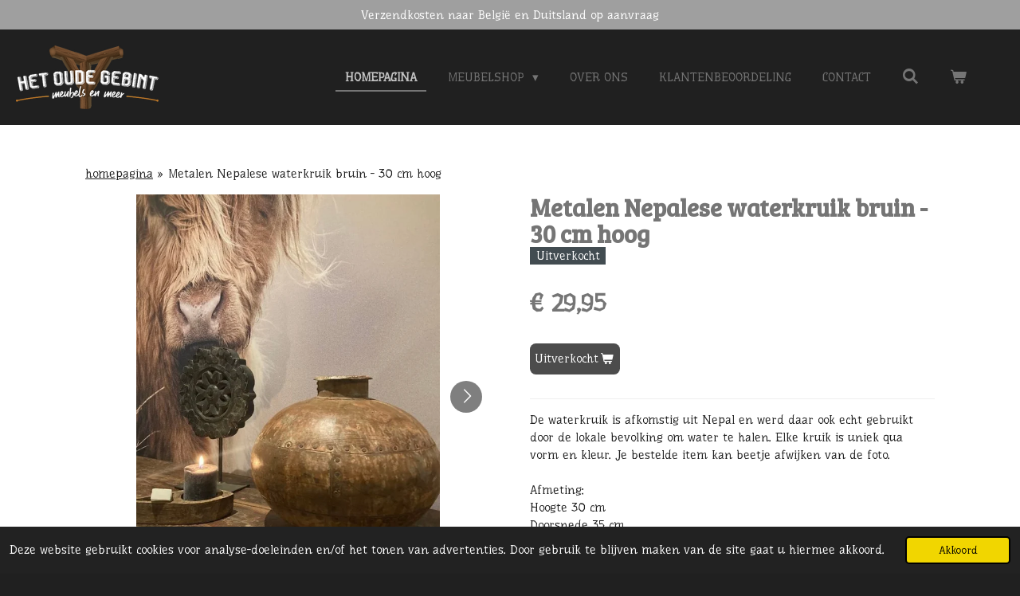

--- FILE ---
content_type: text/html; charset=UTF-8
request_url: https://www.hetoudegebint.nl/product/8987370/metalen-nepalese-waterkruik-bruin-30-cm-hoog
body_size: 14483
content:
<!DOCTYPE html>
<html lang="nl">
    <head>
        <meta http-equiv="Content-Type" content="text/html; charset=utf-8">
        <meta name="viewport" content="width=device-width, initial-scale=1.0, maximum-scale=5.0">
        <meta http-equiv="X-UA-Compatible" content="IE=edge">
        <link rel="canonical" href="https://www.hetoudegebint.nl/product/8987370/metalen-nepalese-waterkruik-bruin-30-cm-hoog">
        <link rel="sitemap" type="application/xml" href="https://www.hetoudegebint.nl/sitemap.xml">
        <meta property="og:title" content="Metalen Nepalese waterkruik bruin - 30 cm hoog | Het oude gebint">
        <meta property="og:url" content="https://www.hetoudegebint.nl/product/8987370/metalen-nepalese-waterkruik-bruin-30-cm-hoog">
        <base href="https://www.hetoudegebint.nl/">
        <meta name="description" property="og:description" content="De waterkruik is afkomstig uit Nepal en werd daar ook echt gebruikt door de lokale bevolking om water te halen. Elke kruik is uniek qua vorm en kleur. Je bestelde item kan beetje afwijken van de foto.Afmeting:Hoogte 30 cmDoorsnede 35 cmTip: erg leuk om te decoreren met droogbloemen en/of takken!Wil je van te voren weten wat je koopt en wil je eerst een foto ontvangen? Stuur ons gerust een what&#039;s app, dan sturen we je een foto!Wij verzenden dit item binnen 1-2 werkdagen voor &amp;euro;7,95 binnen Nederland of kom langs om het zelf op te halen. Dit kan alleen op afspraak. Verzendkosten naar Duitsland en Belgi&amp;euml; op aanvraag.&amp;nbsp;Je kan bij ons op verschillende manieren betalen:- Ideal- Betaal achteraf met Klarna- Contant bij afhaal- Tikkie- Vooraf overmaken&amp;nbsp;">
                <script nonce="324c9a7411d5169b09e927ad86f0335c">
            
            window.JOUWWEB = window.JOUWWEB || {};
            window.JOUWWEB.application = window.JOUWWEB.application || {};
            window.JOUWWEB.application = {"backends":[{"domain":"jouwweb.nl","freeDomain":"jouwweb.site"},{"domain":"webador.com","freeDomain":"webadorsite.com"},{"domain":"webador.de","freeDomain":"webadorsite.com"},{"domain":"webador.fr","freeDomain":"webadorsite.com"},{"domain":"webador.es","freeDomain":"webadorsite.com"},{"domain":"webador.it","freeDomain":"webadorsite.com"},{"domain":"jouwweb.be","freeDomain":"jouwweb.site"},{"domain":"webador.ie","freeDomain":"webadorsite.com"},{"domain":"webador.co.uk","freeDomain":"webadorsite.com"},{"domain":"webador.at","freeDomain":"webadorsite.com"},{"domain":"webador.be","freeDomain":"webadorsite.com"},{"domain":"webador.ch","freeDomain":"webadorsite.com"},{"domain":"webador.ch","freeDomain":"webadorsite.com"},{"domain":"webador.mx","freeDomain":"webadorsite.com"},{"domain":"webador.com","freeDomain":"webadorsite.com"},{"domain":"webador.dk","freeDomain":"webadorsite.com"},{"domain":"webador.se","freeDomain":"webadorsite.com"},{"domain":"webador.no","freeDomain":"webadorsite.com"},{"domain":"webador.fi","freeDomain":"webadorsite.com"},{"domain":"webador.ca","freeDomain":"webadorsite.com"},{"domain":"webador.ca","freeDomain":"webadorsite.com"},{"domain":"webador.pl","freeDomain":"webadorsite.com"},{"domain":"webador.com.au","freeDomain":"webadorsite.com"},{"domain":"webador.nz","freeDomain":"webadorsite.com"}],"editorLocale":"nl-NL","editorTimezone":"Europe\/Amsterdam","editorLanguage":"nl","analytics4TrackingId":"G-E6PZPGE4QM","analyticsDimensions":[],"backendDomain":"www.jouwweb.nl","backendShortDomain":"jouwweb.nl","backendKey":"jouwweb-nl","freeWebsiteDomain":"jouwweb.site","noSsl":false,"build":{"reference":"bdb0db9"},"linkHostnames":["www.jouwweb.nl","www.webador.com","www.webador.de","www.webador.fr","www.webador.es","www.webador.it","www.jouwweb.be","www.webador.ie","www.webador.co.uk","www.webador.at","www.webador.be","www.webador.ch","fr.webador.ch","www.webador.mx","es.webador.com","www.webador.dk","www.webador.se","www.webador.no","www.webador.fi","www.webador.ca","fr.webador.ca","www.webador.pl","www.webador.com.au","www.webador.nz"],"assetsUrl":"https:\/\/assets.jwwb.nl","loginUrl":"https:\/\/www.jouwweb.nl\/inloggen","publishUrl":"https:\/\/www.jouwweb.nl\/v2\/website\/2303381\/publish-proxy","adminUserOrIp":false,"pricing":{"plans":{"lite":{"amount":"700","currency":"EUR"},"pro":{"amount":"1200","currency":"EUR"},"business":{"amount":"2400","currency":"EUR"}},"yearlyDiscount":{"price":{"amount":"4800","currency":"EUR"},"ratio":0.17,"percent":"17%","discountPrice":{"amount":"4800","currency":"EUR"},"termPricePerMonth":{"amount":"2400","currency":"EUR"},"termPricePerYear":{"amount":"24000","currency":"EUR"}}},"hcUrl":{"add-product-variants":"https:\/\/help.jouwweb.nl\/hc\/nl\/articles\/28594307773201","basic-vs-advanced-shipping":"https:\/\/help.jouwweb.nl\/hc\/nl\/articles\/28594268794257","html-in-head":"https:\/\/help.jouwweb.nl\/hc\/nl\/articles\/28594336422545","link-domain-name":"https:\/\/help.jouwweb.nl\/hc\/nl\/articles\/28594325307409","optimize-for-mobile":"https:\/\/help.jouwweb.nl\/hc\/nl\/articles\/28594312927121","seo":"https:\/\/help.jouwweb.nl\/hc\/nl\/sections\/28507243966737","transfer-domain-name":"https:\/\/help.jouwweb.nl\/hc\/nl\/articles\/28594325232657","website-not-secure":"https:\/\/help.jouwweb.nl\/hc\/nl\/articles\/28594252935825"}};
            window.JOUWWEB.brand = {"type":"jouwweb","name":"JouwWeb","domain":"JouwWeb.nl","supportEmail":"support@jouwweb.nl"};
                    
                window.JOUWWEB = window.JOUWWEB || {};
                window.JOUWWEB.websiteRendering = {"locale":"nl-NL","timezone":"Europe\/Amsterdam","routes":{"api\/upload\/product-field":"\/_api\/upload\/product-field","checkout\/cart":"\/winkelwagen","payment":"\/bestelling-afronden\/:publicOrderId","payment\/forward":"\/bestelling-afronden\/:publicOrderId\/forward","public-order":"\/bestelling\/:publicOrderId","checkout\/authorize":"\/winkelwagen\/authorize\/:gateway","wishlist":"\/verlanglijst"}};
                                                    window.JOUWWEB.website = {"id":2303381,"locale":"nl-NL","enabled":true,"title":"Het oude gebint","hasTitle":true,"roleOfLoggedInUser":null,"ownerLocale":"nl-NL","plan":"business","freeWebsiteDomain":"jouwweb.site","backendKey":"jouwweb-nl","currency":"EUR","defaultLocale":"nl-NL","url":"https:\/\/www.hetoudegebint.nl\/","homepageSegmentId":8946692,"category":"webshop","isOffline":false,"isPublished":true,"locales":["nl-NL"],"allowed":{"ads":false,"credits":true,"externalLinks":true,"slideshow":true,"customDefaultSlideshow":true,"hostedAlbums":true,"moderators":true,"mailboxQuota":10,"statisticsVisitors":true,"statisticsDetailed":true,"statisticsMonths":-1,"favicon":true,"password":true,"freeDomains":0,"freeMailAccounts":1,"canUseLanguages":false,"fileUpload":true,"legacyFontSize":false,"webshop":true,"products":-1,"imageText":false,"search":true,"audioUpload":true,"videoUpload":5000,"allowDangerousForms":false,"allowHtmlCode":true,"mobileBar":true,"sidebar":false,"poll":false,"allowCustomForms":true,"allowBusinessListing":true,"allowCustomAnalytics":true,"allowAccountingLink":true,"digitalProducts":true,"sitemapElement":true},"mobileBar":{"enabled":true,"theme":"dark","email":{"active":true,"value":"info@hetoudegebint.nl"},"location":{"active":false},"phone":{"active":true,"value":"+31615198618"},"whatsapp":{"active":true,"value":"+31615198618"},"social":{"active":true,"network":"instagram","value":"hetoudegebint"}},"webshop":{"enabled":true,"currency":"EUR","taxEnabled":true,"taxInclusive":true,"vatDisclaimerVisible":false,"orderNotice":null,"orderConfirmation":null,"freeShipping":false,"freeShippingAmount":"0.00","shippingDisclaimerVisible":false,"pickupAllowed":true,"couponAllowed":true,"detailsPageAvailable":true,"socialMediaVisible":false,"termsPage":9670224,"termsPageUrl":"\/algemene-voorwaarden","extraTerms":null,"pricingVisible":true,"orderButtonVisible":true,"shippingAdvanced":false,"shippingAdvancedBackEnd":false,"soldOutVisible":true,"backInStockNotificationEnabled":false,"canAddProducts":true,"nextOrderNumber":1401,"allowedServicePoints":[],"sendcloudConfigured":false,"sendcloudFallbackPublicKey":"a3d50033a59b4a598f1d7ce7e72aafdf","taxExemptionAllowed":true,"invoiceComment":null,"emptyCartVisible":true,"minimumOrderPrice":null,"productNumbersEnabled":false,"wishlistEnabled":false,"hideTaxOnCart":false},"isTreatedAsWebshop":true};                            window.JOUWWEB.cart = {"products":[],"coupon":null,"shippingCountryCode":null,"shippingChoice":null,"breakdown":[]};                            window.JOUWWEB.scripts = ["website-rendering\/webshop"];                        window.parent.JOUWWEB.colorPalette = window.JOUWWEB.colorPalette;
        </script>
                <title>Metalen Nepalese waterkruik bruin - 30 cm hoog | Het oude gebint</title>
                                            <link href="https://primary.jwwb.nl/public/t/k/r/temp-shysnpnipskkvjptwhvm/touch-icon-iphone.png?bust=1651466942" rel="apple-touch-icon" sizes="60x60">                                                <link href="https://primary.jwwb.nl/public/t/k/r/temp-shysnpnipskkvjptwhvm/touch-icon-ipad.png?bust=1651466942" rel="apple-touch-icon" sizes="76x76">                                                <link href="https://primary.jwwb.nl/public/t/k/r/temp-shysnpnipskkvjptwhvm/touch-icon-iphone-retina.png?bust=1651466942" rel="apple-touch-icon" sizes="120x120">                                                <link href="https://primary.jwwb.nl/public/t/k/r/temp-shysnpnipskkvjptwhvm/touch-icon-ipad-retina.png?bust=1651466942" rel="apple-touch-icon" sizes="152x152">                                                <link href="https://primary.jwwb.nl/public/t/k/r/temp-shysnpnipskkvjptwhvm/favicon.png?bust=1651466942" rel="shortcut icon">                                                <link href="https://primary.jwwb.nl/public/t/k/r/temp-shysnpnipskkvjptwhvm/favicon.png?bust=1651466942" rel="icon">                                        <meta property="og:image" content="https&#x3A;&#x2F;&#x2F;primary.jwwb.nl&#x2F;public&#x2F;t&#x2F;k&#x2F;r&#x2F;temp-shysnpnipskkvjptwhvm&#x2F;r6f1m6&#x2F;nepalesepotroest1.jpg">
                    <meta property="og:image" content="https&#x3A;&#x2F;&#x2F;primary.jwwb.nl&#x2F;public&#x2F;t&#x2F;k&#x2F;r&#x2F;temp-shysnpnipskkvjptwhvm&#x2F;ydzrdg&#x2F;nepalesepotroest.jpg">
                    <meta property="og:image" content="https&#x3A;&#x2F;&#x2F;primary.jwwb.nl&#x2F;public&#x2F;t&#x2F;k&#x2F;r&#x2F;temp-shysnpnipskkvjptwhvm&#x2F;ko01uv&#x2F;logopng.png&#x3F;enable-io&#x3D;true&amp;enable&#x3D;upscale&amp;fit&#x3D;bounds&amp;width&#x3D;1200">
                                    <meta name="twitter:card" content="summary_large_image">
                        <meta property="twitter:image" content="https&#x3A;&#x2F;&#x2F;primary.jwwb.nl&#x2F;public&#x2F;t&#x2F;k&#x2F;r&#x2F;temp-shysnpnipskkvjptwhvm&#x2F;r6f1m6&#x2F;nepalesepotroest1.jpg">
                                                    <!--
<script>
        !function(f,b,e,v,n,t,s)
        {if(f.fbq)return;n=f.fbq=function(){n.callMethod?
            n.callMethod.apply(n,arguments):n.queue.push(arguments)};
            if(!f._fbq)f._fbq=n;n.push=n;n.loaded=!0;n.version='2.0';
            n.queue=[];t=b.createElement(e);t.async=!0;
            t.src=v;s=b.getElementsByTagName(e)[0];
            s.parentNode.insertBefore(t,s)}(window, document,'script',
            'https://connect.facebook.net/en_US/fbevents.js');
        fbq('init', '992774988038537');
        fbq('track', 'PageView');
    </script>
    <noscript>
        <img height="1" width="1" style="display:none"
             src="https://www.facebook.com/tr?id=2822410061232711&ev=PageView&noscript=1"/>
    </noscript>
-->                            <script src="https://www.googletagmanager.com/gtag/js?id=G-N3569B4D0D" nonce="324c9a7411d5169b09e927ad86f0335c" data-turbo-track="reload" async></script>
<script src="https://plausible.io/js/script.manual.js" nonce="324c9a7411d5169b09e927ad86f0335c" data-turbo-track="reload" defer data-domain="shard6.jouwweb.nl"></script>
<link rel="stylesheet" type="text/css" href="https://gfonts.jwwb.nl/css?display=fallback&amp;family=Underdog%3A400%2C700%2C400italic%2C700italic%7CBree+Serif%3A400%2C700%2C400italic%2C700italic" nonce="324c9a7411d5169b09e927ad86f0335c" data-turbo-track="dynamic">
<script src="https://assets.jwwb.nl/assets/build/website-rendering/nl-NL.js?bust=af8dcdef13a1895089e9" nonce="324c9a7411d5169b09e927ad86f0335c" data-turbo-track="reload" defer></script>
<script src="https://assets.jwwb.nl/assets/website-rendering/runtime.cee983c75391f900fb05.js?bust=4ce5de21b577bc4120dd" nonce="324c9a7411d5169b09e927ad86f0335c" data-turbo-track="reload" defer></script>
<script src="https://assets.jwwb.nl/assets/website-rendering/812.881ee67943804724d5af.js?bust=78ab7ad7d6392c42d317" nonce="324c9a7411d5169b09e927ad86f0335c" data-turbo-track="reload" defer></script>
<script src="https://assets.jwwb.nl/assets/website-rendering/main.5cc2a9179e0462270809.js?bust=47fa63093185ee0400ae" nonce="324c9a7411d5169b09e927ad86f0335c" data-turbo-track="reload" defer></script>
<link rel="preload" href="https://assets.jwwb.nl/assets/website-rendering/styles.c611799110a447e67981.css?bust=226f06dc4f39cd5a64cc" as="style">
<link rel="preload" href="https://assets.jwwb.nl/assets/website-rendering/fonts/icons-website-rendering/font/website-rendering.woff2?bust=bd2797014f9452dadc8e" as="font" crossorigin>
<link rel="preconnect" href="https://gfonts.jwwb.nl">
<link rel="stylesheet" type="text/css" href="https://assets.jwwb.nl/assets/website-rendering/styles.c611799110a447e67981.css?bust=226f06dc4f39cd5a64cc" nonce="324c9a7411d5169b09e927ad86f0335c" data-turbo-track="dynamic">
<link rel="preconnect" href="https://assets.jwwb.nl">
<link rel="preconnect" href="https://www.google-analytics.com">
<link rel="stylesheet" type="text/css" href="https://primary.jwwb.nl/public/t/k/r/temp-shysnpnipskkvjptwhvm/style.css?bust=1768824118" nonce="324c9a7411d5169b09e927ad86f0335c" data-turbo-track="dynamic">    </head>
    <body
        id="top"
        class="jw-is-no-slideshow jw-header-is-image jw-is-segment-product jw-is-frontend jw-is-no-sidebar jw-is-messagebar jw-is-no-touch-device jw-is-no-mobile"
                                    data-jouwweb-page="8987370"
                                                data-jouwweb-segment-id="8987370"
                                                data-jouwweb-segment-type="product"
                                                data-template-threshold="960"
                                                data-template-name="business-banner&#x7C;business-shop"
                            itemscope
        itemtype="https://schema.org/Product"
    >
                                    <meta itemprop="url" content="https://www.hetoudegebint.nl/product/8987370/metalen-nepalese-waterkruik-bruin-30-cm-hoog">
        <a href="#main-content" class="jw-skip-link">
            Ga direct naar de hoofdinhoud        </a>
        <div class="jw-background"></div>
        <div class="jw-body">
            <div class="jw-mobile-menu jw-mobile-is-logo js-mobile-menu">
            <button
            type="button"
            class="jw-mobile-menu__button jw-mobile-toggle"
            aria-label="Open / sluit menu"
        >
            <span class="jw-icon-burger"></span>
        </button>
        <div class="jw-mobile-header jw-mobile-header--image">
        <a            class="jw-mobile-header-content"
                            href="/"
                        >
                            <img class="jw-mobile-logo jw-mobile-logo--landscape" src="https://primary.jwwb.nl/public/t/k/r/temp-shysnpnipskkvjptwhvm/d25apy/logopng-2.png?enable-io=true&amp;enable=upscale&amp;height=70" srcset="https://primary.jwwb.nl/public/t/k/r/temp-shysnpnipskkvjptwhvm/d25apy/logopng-2.png?enable-io=true&amp;enable=upscale&amp;height=70 1x, https://primary.jwwb.nl/public/t/k/r/temp-shysnpnipskkvjptwhvm/d25apy/logopng-2.png?enable-io=true&amp;enable=upscale&amp;height=140&amp;quality=70 2x" alt="Het oude gebint" title="Het oude gebint">                                </a>
    </div>

        <a
        href="/winkelwagen"
        class="jw-mobile-menu__button jw-mobile-header-cart"
        aria-label="Bekijk winkelwagen"
    >
        <span class="jw-icon-badge-wrapper">
            <span class="website-rendering-icon-basket" aria-hidden="true"></span>
            <span class="jw-icon-badge hidden" aria-hidden="true"></span>
        </span>
    </a>
    
    </div>
    <div class="jw-mobile-menu-search jw-mobile-menu-search--hidden">
        <form
            action="/zoeken"
            method="get"
            class="jw-mobile-menu-search__box"
        >
            <input
                type="text"
                name="q"
                value=""
                placeholder="Zoeken..."
                class="jw-mobile-menu-search__input"
                aria-label="Zoeken"
            >
            <button type="submit" class="jw-btn jw-btn--style-flat jw-mobile-menu-search__button" aria-label="Zoeken">
                <span class="website-rendering-icon-search" aria-hidden="true"></span>
            </button>
            <button type="button" class="jw-btn jw-btn--style-flat jw-mobile-menu-search__button js-cancel-search" aria-label="Zoekopdracht annuleren">
                <span class="website-rendering-icon-cancel" aria-hidden="true"></span>
            </button>
        </form>
    </div>
            <div class="message-bar message-bar--accent"><div class="message-bar__container"><p class="message-bar-text">Verzendkosten naar België en Duitsland op aanvraag</p></div></div><script nonce="324c9a7411d5169b09e927ad86f0335c">
    JOUWWEB.templateConfig = {
        header: {
            mobileSelector: '.jw-mobile-menu',
            updatePusher: function (headerHeight, state) {
                $('.jw-menu-clone').css('top', headerHeight);
            },
        },
    };
</script>
<header class="header-wrap js-topbar-content-container">
    <div class="header">
        <div class="jw-header-logo">
            <div
    id="jw-header-image-container"
    class="jw-header jw-header-image jw-header-image-toggle"
    style="flex-basis: 181px; max-width: 181px; flex-shrink: 1;"
>
            <a href="/">
        <img id="jw-header-image" data-image-id="60572427" srcset="https://primary.jwwb.nl/public/t/k/r/temp-shysnpnipskkvjptwhvm/d25apy/logopng-2.png?enable-io=true&amp;width=181 181w, https://primary.jwwb.nl/public/t/k/r/temp-shysnpnipskkvjptwhvm/d25apy/logopng-2.png?enable-io=true&amp;width=362 362w" class="jw-header-image" title="Het oude gebint" style="max-height: 80px;" sizes="181px" width="181" height="80" intrinsicsize="181.00 x 80.00" alt="Het oude gebint">                </a>
    </div>
        <div
    class="jw-header jw-header-title-container jw-header-text jw-header-text-toggle"
    data-stylable="true"
>
    <a        id="jw-header-title"
        class="jw-header-title"
                    href="/"
            >
        Het oude gebint    </a>
</div>
</div>
    </div>
    <nav class="menu jw-menu-copy">
        <ul
    id="jw-menu"
    class="jw-menu jw-menu-horizontal"
            >
            <li
    class="jw-menu-item jw-menu-is-active"
>
        <a        class="jw-menu-link js-active-menu-item"
        href="/"                                            data-page-link-id="8946692"
                            >
                <span class="">
            homepagina        </span>
            </a>
                </li>
            <li
    class="jw-menu-item jw-menu-has-submenu"
>
        <a        class="jw-menu-link"
        href="/meubelshop"                                            data-page-link-id="9089492"
                            >
                <span class="">
            Meubelshop        </span>
                    <span class="jw-arrow jw-arrow-toplevel"></span>
            </a>
                    <ul
            class="jw-submenu"
                    >
                            <li
    class="jw-menu-item"
>
        <a        class="jw-menu-link"
        href="/meubelshop/amberblokjes"                                            data-page-link-id="9138599"
                            >
                <span class="">
            Amberblokjes        </span>
            </a>
                </li>
                            <li
    class="jw-menu-item"
>
        <a        class="jw-menu-link"
        href="/meubelshop/bankjes"                                            data-page-link-id="9592853"
                            >
                <span class="">
            Bankjes        </span>
            </a>
                </li>
                            <li
    class="jw-menu-item"
>
        <a        class="jw-menu-link"
        href="/meubelshop/bureaus"                                            data-page-link-id="9467313"
                            >
                <span class="">
            Bureaus        </span>
            </a>
                </li>
                            <li
    class="jw-menu-item"
>
        <a        class="jw-menu-link"
        href="/meubelshop/bijzettafels-en-krukjes"                                            data-page-link-id="9089548"
                            >
                <span class="">
            Bijzettafels en krukjes        </span>
            </a>
                </li>
                            <li
    class="jw-menu-item"
>
        <a        class="jw-menu-link"
        href="/meubelshop/decoratieve-scooters"                                            data-page-link-id="13379425"
                            >
                <span class="">
            Decoratieve scooters        </span>
            </a>
                </li>
                            <li
    class="jw-menu-item"
>
        <a        class="jw-menu-link"
        href="/meubelshop/houten-woonaccessoires"                                            data-page-link-id="9089506"
                            >
                <span class="">
            Houten woonaccessoires        </span>
            </a>
                </li>
                            <li
    class="jw-menu-item"
>
        <a        class="jw-menu-link"
        href="/meubelshop/houten-deuren-en-luiken"                                            data-page-link-id="11283813"
                            >
                <span class="">
            Houten Deuren en Luiken        </span>
            </a>
                </li>
                            <li
    class="jw-menu-item"
>
        <a        class="jw-menu-link"
        href="/meubelshop/kaarsen"                                            data-page-link-id="11686900"
                            >
                <span class="">
            Kaarsen        </span>
            </a>
                </li>
                            <li
    class="jw-menu-item"
>
        <a        class="jw-menu-link"
        href="/meubelshop/kapstokken"                                            data-page-link-id="9631096"
                            >
                <span class="">
            Kapstokken        </span>
            </a>
                </li>
                            <li
    class="jw-menu-item"
>
        <a        class="jw-menu-link"
        href="/meubelshop/kasten"                                            data-page-link-id="9208179"
                            >
                <span class="">
            Kasten        </span>
            </a>
                </li>
                            <li
    class="jw-menu-item"
>
        <a        class="jw-menu-link"
        href="/meubelshop/kerstbomen-kerstdecoratie"                                            data-page-link-id="16489712"
                            >
                <span class="">
            Kerstbomen &amp; kerstdecoratie        </span>
            </a>
                </li>
                            <li
    class="jw-menu-item jw-menu-has-submenu"
>
        <a        class="jw-menu-link"
        href="/meubelshop/kisten"                                            data-page-link-id="9900277"
                            >
                <span class="">
            Kisten        </span>
                    <span class="jw-arrow"></span>
            </a>
                    <ul
            class="jw-submenu"
                    >
                            <li
    class="jw-menu-item"
>
        <a        class="jw-menu-link"
        href="/meubelshop/kisten/himalaya-kisten"                                            data-page-link-id="12538819"
                            >
                <span class="">
            Himalaya kisten        </span>
            </a>
                </li>
                            <li
    class="jw-menu-item"
>
        <a        class="jw-menu-link"
        href="/meubelshop/kisten/houten-antieke-kisten"                                            data-page-link-id="12539352"
                            >
                <span class="">
            Houten antieke kisten        </span>
            </a>
                </li>
                            <li
    class="jw-menu-item"
>
        <a        class="jw-menu-link"
        href="/meubelshop/kisten/metalen-kisten"                                            data-page-link-id="12538085"
                            >
                <span class="">
            Metalen kisten        </span>
            </a>
                </li>
                    </ul>
        </li>
                            <li
    class="jw-menu-item"
>
        <a        class="jw-menu-link"
        href="/meubelshop/lampen"                                            data-page-link-id="10182830"
                            >
                <span class="">
            Lampen        </span>
            </a>
                </li>
                            <li
    class="jw-menu-item"
>
        <a        class="jw-menu-link"
        href="/meubelshop/metalen-decoballen"                                            data-page-link-id="11283769"
                            >
                <span class="">
            Metalen decoballen        </span>
            </a>
                </li>
                            <li
    class="jw-menu-item jw-menu-has-submenu"
>
        <a        class="jw-menu-link"
        href="/meubelshop/potten-en-schalen"                                            data-page-link-id="9208638"
                            >
                <span class="">
            Potten en schalen        </span>
                    <span class="jw-arrow"></span>
            </a>
                    <ul
            class="jw-submenu"
                    >
                            <li
    class="jw-menu-item"
>
        <a        class="jw-menu-link"
        href="/meubelshop/potten-en-schalen/nepalese-potten"                                            data-page-link-id="12387659"
                            >
                <span class="">
            Nepalese potten        </span>
            </a>
                </li>
                    </ul>
        </li>
                            <li
    class="jw-menu-item"
>
        <a        class="jw-menu-link"
        href="/meubelshop/steenmallen"                                            data-page-link-id="13016382"
                            >
                <span class="">
            Steenmallen        </span>
            </a>
                </li>
                            <li
    class="jw-menu-item"
>
        <a        class="jw-menu-link"
        href="/meubelshop/stoelen"                                            data-page-link-id="9467351"
                            >
                <span class="">
            Stoelen        </span>
            </a>
                </li>
                            <li
    class="jw-menu-item jw-menu-has-submenu"
>
        <a        class="jw-menu-link"
        href="/meubelshop/tafels"                                            data-page-link-id="9089503"
                            >
                <span class="">
            Tafels        </span>
                    <span class="jw-arrow"></span>
            </a>
                    <ul
            class="jw-submenu"
                    >
                            <li
    class="jw-menu-item"
>
        <a        class="jw-menu-link"
        href="/meubelshop/tafels/markttafels"                                            data-page-link-id="11283715"
                            >
                <span class="">
            Markttafels        </span>
            </a>
                </li>
                            <li
    class="jw-menu-item"
>
        <a        class="jw-menu-link"
        href="/meubelshop/tafels/chakki-tafels"                                            data-page-link-id="12508568"
                            >
                <span class="">
            Chakki tafels        </span>
            </a>
                </li>
                    </ul>
        </li>
                            <li
    class="jw-menu-item"
>
        <a        class="jw-menu-link"
        href="/meubelshop/vachten"                                            data-page-link-id="9138638"
                            >
                <span class="">
            Vachten        </span>
            </a>
                </li>
                            <li
    class="jw-menu-item"
>
        <a        class="jw-menu-link"
        href="/meubelshop/vloerkleden"                                            data-page-link-id="10413472"
                            >
                <span class="">
            Vloerkleden        </span>
            </a>
                </li>
                            <li
    class="jw-menu-item"
>
        <a        class="jw-menu-link"
        href="/meubelshop/zijden-bloemen"                                            data-page-link-id="13018772"
                            >
                <span class="">
            Zijden bloemen        </span>
            </a>
                </li>
                            <li
    class="jw-menu-item"
>
        <a        class="jw-menu-link"
        href="/meubelshop/zijden-bloemen-abonnement"                                            data-page-link-id="22385797"
                            >
                <span class="">
            Zijden bloemen abonnement        </span>
            </a>
                </li>
                    </ul>
        </li>
            <li
    class="jw-menu-item"
>
        <a        class="jw-menu-link"
        href="/over-ons"                                            data-page-link-id="9090854"
                            >
                <span class="">
            Over ons        </span>
            </a>
                </li>
            <li
    class="jw-menu-item"
>
        <a        class="jw-menu-link"
        href="/klantenbeoordeling"                                            data-page-link-id="9177722"
                            >
                <span class="">
            Klantenbeoordeling        </span>
            </a>
                </li>
            <li
    class="jw-menu-item"
>
        <a        class="jw-menu-link"
        href="/contact"                                            data-page-link-id="9088969"
                            >
                <span class="">
            Contact        </span>
            </a>
                </li>
            <li
    class="jw-menu-item jw-menu-search-item"
>
        <button        class="jw-menu-link jw-menu-link--icon jw-text-button"
                                                                    title="Zoeken"
            >
                                <span class="website-rendering-icon-search"></span>
                            <span class="hidden-desktop-horizontal-menu">
            Zoeken        </span>
            </button>
                
            <div class="jw-popover-container jw-popover-container--inline is-hidden">
                <div class="jw-popover-backdrop"></div>
                <div class="jw-popover">
                    <div class="jw-popover__arrow"></div>
                    <div class="jw-popover__content jw-section-white">
                        <form  class="jw-search" action="/zoeken" method="get">
                            
                            <input class="jw-search__input" type="text" name="q" value="" placeholder="Zoeken..." aria-label="Zoeken" >
                            <button class="jw-search__submit" type="submit" aria-label="Zoeken">
                                <span class="website-rendering-icon-search" aria-hidden="true"></span>
                            </button>
                        </form>
                    </div>
                </div>
            </div>
                        </li>
            <li
    class="jw-menu-item js-menu-cart-item "
>
        <a        class="jw-menu-link jw-menu-link--icon"
        href="/winkelwagen"                                                            title="Winkelwagen"
            >
                                    <span class="jw-icon-badge-wrapper">
                        <span class="website-rendering-icon-basket"></span>
                                            <span class="jw-icon-badge hidden">
                    0                </span>
                            <span class="hidden-desktop-horizontal-menu">
            Winkelwagen        </span>
            </a>
                </li>
    
    </ul>

    <script nonce="324c9a7411d5169b09e927ad86f0335c" id="jw-mobile-menu-template" type="text/template">
        <ul id="jw-menu" class="jw-menu jw-menu-horizontal jw-menu-spacing--mobile-bar">
                            <li
    class="jw-menu-item jw-menu-search-item"
>
                
                 <li class="jw-menu-item jw-mobile-menu-search-item">
                    <form class="jw-search" action="/zoeken" method="get">
                        <input class="jw-search__input" type="text" name="q" value="" placeholder="Zoeken..." aria-label="Zoeken">
                        <button class="jw-search__submit" type="submit" aria-label="Zoeken">
                            <span class="website-rendering-icon-search" aria-hidden="true"></span>
                        </button>
                    </form>
                </li>
                        </li>
                            <li
    class="jw-menu-item jw-menu-is-active"
>
        <a        class="jw-menu-link js-active-menu-item"
        href="/"                                            data-page-link-id="8946692"
                            >
                <span class="">
            homepagina        </span>
            </a>
                </li>
                            <li
    class="jw-menu-item jw-menu-has-submenu"
>
        <a        class="jw-menu-link"
        href="/meubelshop"                                            data-page-link-id="9089492"
                            >
                <span class="">
            Meubelshop        </span>
                    <span class="jw-arrow jw-arrow-toplevel"></span>
            </a>
                    <ul
            class="jw-submenu"
                    >
                            <li
    class="jw-menu-item"
>
        <a        class="jw-menu-link"
        href="/meubelshop/amberblokjes"                                            data-page-link-id="9138599"
                            >
                <span class="">
            Amberblokjes        </span>
            </a>
                </li>
                            <li
    class="jw-menu-item"
>
        <a        class="jw-menu-link"
        href="/meubelshop/bankjes"                                            data-page-link-id="9592853"
                            >
                <span class="">
            Bankjes        </span>
            </a>
                </li>
                            <li
    class="jw-menu-item"
>
        <a        class="jw-menu-link"
        href="/meubelshop/bureaus"                                            data-page-link-id="9467313"
                            >
                <span class="">
            Bureaus        </span>
            </a>
                </li>
                            <li
    class="jw-menu-item"
>
        <a        class="jw-menu-link"
        href="/meubelshop/bijzettafels-en-krukjes"                                            data-page-link-id="9089548"
                            >
                <span class="">
            Bijzettafels en krukjes        </span>
            </a>
                </li>
                            <li
    class="jw-menu-item"
>
        <a        class="jw-menu-link"
        href="/meubelshop/decoratieve-scooters"                                            data-page-link-id="13379425"
                            >
                <span class="">
            Decoratieve scooters        </span>
            </a>
                </li>
                            <li
    class="jw-menu-item"
>
        <a        class="jw-menu-link"
        href="/meubelshop/houten-woonaccessoires"                                            data-page-link-id="9089506"
                            >
                <span class="">
            Houten woonaccessoires        </span>
            </a>
                </li>
                            <li
    class="jw-menu-item"
>
        <a        class="jw-menu-link"
        href="/meubelshop/houten-deuren-en-luiken"                                            data-page-link-id="11283813"
                            >
                <span class="">
            Houten Deuren en Luiken        </span>
            </a>
                </li>
                            <li
    class="jw-menu-item"
>
        <a        class="jw-menu-link"
        href="/meubelshop/kaarsen"                                            data-page-link-id="11686900"
                            >
                <span class="">
            Kaarsen        </span>
            </a>
                </li>
                            <li
    class="jw-menu-item"
>
        <a        class="jw-menu-link"
        href="/meubelshop/kapstokken"                                            data-page-link-id="9631096"
                            >
                <span class="">
            Kapstokken        </span>
            </a>
                </li>
                            <li
    class="jw-menu-item"
>
        <a        class="jw-menu-link"
        href="/meubelshop/kasten"                                            data-page-link-id="9208179"
                            >
                <span class="">
            Kasten        </span>
            </a>
                </li>
                            <li
    class="jw-menu-item"
>
        <a        class="jw-menu-link"
        href="/meubelshop/kerstbomen-kerstdecoratie"                                            data-page-link-id="16489712"
                            >
                <span class="">
            Kerstbomen &amp; kerstdecoratie        </span>
            </a>
                </li>
                            <li
    class="jw-menu-item jw-menu-has-submenu"
>
        <a        class="jw-menu-link"
        href="/meubelshop/kisten"                                            data-page-link-id="9900277"
                            >
                <span class="">
            Kisten        </span>
                    <span class="jw-arrow"></span>
            </a>
                    <ul
            class="jw-submenu"
                    >
                            <li
    class="jw-menu-item"
>
        <a        class="jw-menu-link"
        href="/meubelshop/kisten/himalaya-kisten"                                            data-page-link-id="12538819"
                            >
                <span class="">
            Himalaya kisten        </span>
            </a>
                </li>
                            <li
    class="jw-menu-item"
>
        <a        class="jw-menu-link"
        href="/meubelshop/kisten/houten-antieke-kisten"                                            data-page-link-id="12539352"
                            >
                <span class="">
            Houten antieke kisten        </span>
            </a>
                </li>
                            <li
    class="jw-menu-item"
>
        <a        class="jw-menu-link"
        href="/meubelshop/kisten/metalen-kisten"                                            data-page-link-id="12538085"
                            >
                <span class="">
            Metalen kisten        </span>
            </a>
                </li>
                    </ul>
        </li>
                            <li
    class="jw-menu-item"
>
        <a        class="jw-menu-link"
        href="/meubelshop/lampen"                                            data-page-link-id="10182830"
                            >
                <span class="">
            Lampen        </span>
            </a>
                </li>
                            <li
    class="jw-menu-item"
>
        <a        class="jw-menu-link"
        href="/meubelshop/metalen-decoballen"                                            data-page-link-id="11283769"
                            >
                <span class="">
            Metalen decoballen        </span>
            </a>
                </li>
                            <li
    class="jw-menu-item jw-menu-has-submenu"
>
        <a        class="jw-menu-link"
        href="/meubelshop/potten-en-schalen"                                            data-page-link-id="9208638"
                            >
                <span class="">
            Potten en schalen        </span>
                    <span class="jw-arrow"></span>
            </a>
                    <ul
            class="jw-submenu"
                    >
                            <li
    class="jw-menu-item"
>
        <a        class="jw-menu-link"
        href="/meubelshop/potten-en-schalen/nepalese-potten"                                            data-page-link-id="12387659"
                            >
                <span class="">
            Nepalese potten        </span>
            </a>
                </li>
                    </ul>
        </li>
                            <li
    class="jw-menu-item"
>
        <a        class="jw-menu-link"
        href="/meubelshop/steenmallen"                                            data-page-link-id="13016382"
                            >
                <span class="">
            Steenmallen        </span>
            </a>
                </li>
                            <li
    class="jw-menu-item"
>
        <a        class="jw-menu-link"
        href="/meubelshop/stoelen"                                            data-page-link-id="9467351"
                            >
                <span class="">
            Stoelen        </span>
            </a>
                </li>
                            <li
    class="jw-menu-item jw-menu-has-submenu"
>
        <a        class="jw-menu-link"
        href="/meubelshop/tafels"                                            data-page-link-id="9089503"
                            >
                <span class="">
            Tafels        </span>
                    <span class="jw-arrow"></span>
            </a>
                    <ul
            class="jw-submenu"
                    >
                            <li
    class="jw-menu-item"
>
        <a        class="jw-menu-link"
        href="/meubelshop/tafels/markttafels"                                            data-page-link-id="11283715"
                            >
                <span class="">
            Markttafels        </span>
            </a>
                </li>
                            <li
    class="jw-menu-item"
>
        <a        class="jw-menu-link"
        href="/meubelshop/tafels/chakki-tafels"                                            data-page-link-id="12508568"
                            >
                <span class="">
            Chakki tafels        </span>
            </a>
                </li>
                    </ul>
        </li>
                            <li
    class="jw-menu-item"
>
        <a        class="jw-menu-link"
        href="/meubelshop/vachten"                                            data-page-link-id="9138638"
                            >
                <span class="">
            Vachten        </span>
            </a>
                </li>
                            <li
    class="jw-menu-item"
>
        <a        class="jw-menu-link"
        href="/meubelshop/vloerkleden"                                            data-page-link-id="10413472"
                            >
                <span class="">
            Vloerkleden        </span>
            </a>
                </li>
                            <li
    class="jw-menu-item"
>
        <a        class="jw-menu-link"
        href="/meubelshop/zijden-bloemen"                                            data-page-link-id="13018772"
                            >
                <span class="">
            Zijden bloemen        </span>
            </a>
                </li>
                            <li
    class="jw-menu-item"
>
        <a        class="jw-menu-link"
        href="/meubelshop/zijden-bloemen-abonnement"                                            data-page-link-id="22385797"
                            >
                <span class="">
            Zijden bloemen abonnement        </span>
            </a>
                </li>
                    </ul>
        </li>
                            <li
    class="jw-menu-item"
>
        <a        class="jw-menu-link"
        href="/over-ons"                                            data-page-link-id="9090854"
                            >
                <span class="">
            Over ons        </span>
            </a>
                </li>
                            <li
    class="jw-menu-item"
>
        <a        class="jw-menu-link"
        href="/klantenbeoordeling"                                            data-page-link-id="9177722"
                            >
                <span class="">
            Klantenbeoordeling        </span>
            </a>
                </li>
                            <li
    class="jw-menu-item"
>
        <a        class="jw-menu-link"
        href="/contact"                                            data-page-link-id="9088969"
                            >
                <span class="">
            Contact        </span>
            </a>
                </li>
            
                    </ul>
    </script>
    </nav>
</header>
<div class="main-content">
    
<main id="main-content" class="block-content">
    <div data-section-name="content" class="jw-section jw-section-content jw-responsive">
        <div class="jw-strip jw-strip--default jw-strip--style-color jw-strip--primary jw-strip--color-default jw-strip--padding-start"><div class="jw-strip__content-container"><div class="jw-strip__content jw-responsive">    
                        <nav class="jw-breadcrumbs" aria-label="Kruimelpad"><ol><li><a href="/" class="jw-breadcrumbs__link">homepagina</a></li><li><span class="jw-breadcrumbs__separator" aria-hidden="true">&raquo;</span><a href="/product/8987370/metalen-nepalese-waterkruik-bruin-30-cm-hoog" class="jw-breadcrumbs__link jw-breadcrumbs__link--current" aria-current="page">Metalen Nepalese waterkruik bruin - 30 cm hoog</a></li></ol></nav>    <div
        class="product-page js-product-container"
        data-webshop-product="&#x7B;&quot;id&quot;&#x3A;8987370,&quot;title&quot;&#x3A;&quot;Metalen&#x20;Nepalese&#x20;waterkruik&#x20;bruin&#x20;-&#x20;30&#x20;cm&#x20;hoog&quot;,&quot;url&quot;&#x3A;&quot;&#x5C;&#x2F;product&#x5C;&#x2F;8987370&#x5C;&#x2F;metalen-nepalese-waterkruik-bruin-30-cm-hoog&quot;,&quot;variants&quot;&#x3A;&#x5B;&#x7B;&quot;id&quot;&#x3A;29937452,&quot;stock&quot;&#x3A;0,&quot;limited&quot;&#x3A;true,&quot;propertyValueIds&quot;&#x3A;&#x5B;&#x5D;&#x7D;&#x5D;,&quot;image&quot;&#x3A;&#x7B;&quot;id&quot;&#x3A;72350217,&quot;url&quot;&#x3A;&quot;https&#x3A;&#x5C;&#x2F;&#x5C;&#x2F;primary.jwwb.nl&#x5C;&#x2F;public&#x5C;&#x2F;t&#x5C;&#x2F;k&#x5C;&#x2F;r&#x5C;&#x2F;temp-shysnpnipskkvjptwhvm&#x5C;&#x2F;nepalesepotroest1.jpg&quot;,&quot;width&quot;&#x3A;750,&quot;height&quot;&#x3A;1000&#x7D;&#x7D;"
        data-is-detail-view="1"
    >
                <div class="product-page__top">
            <h1 class="product-page__heading" itemprop="name">
                Metalen Nepalese waterkruik bruin - 30 cm hoog            </h1>
            <div class="product-sticker product-sticker--sold-out">Uitverkocht</div>                    </div>
                                <div class="product-page__image-container">
                <div
                    class="image-gallery"
                    role="group"
                    aria-roledescription="carousel"
                    aria-label="Productafbeeldingen"
                >
                    <div class="image-gallery__main">
                        <div
                            class="image-gallery__slides"
                            aria-live="polite"
                            aria-atomic="false"
                        >
                                                                                            <div
                                    class="image-gallery__slide-container"
                                    role="group"
                                    aria-roledescription="slide"
                                    aria-hidden="false"
                                    aria-label="1 van 2"
                                >
                                    <a
                                        class="image-gallery__slide-item"
                                        href="https://primary.jwwb.nl/public/t/k/r/temp-shysnpnipskkvjptwhvm/r6f1m6/nepalesepotroest1.jpg"
                                        data-width="750"
                                        data-height="1000"
                                        data-image-id="72350217"
                                        tabindex="0"
                                    >
                                        <div class="image-gallery__slide-image">
                                            <img
                                                                                                    itemprop="image"
                                                    alt="Metalen&#x20;Nepalese&#x20;waterkruik&#x20;bruin&#x20;-&#x20;30&#x20;cm&#x20;hoog"
                                                                                                src="https://primary.jwwb.nl/public/t/k/r/temp-shysnpnipskkvjptwhvm/nepalesepotroest1.jpg?enable-io=true&enable=upscale&width=600"
                                                srcset="https://primary.jwwb.nl/public/t/k/r/temp-shysnpnipskkvjptwhvm/r6f1m6/nepalesepotroest1.jpg?enable-io=true&width=600 600w"
                                                sizes="(min-width: 960px) 50vw, 100vw"
                                                width="750"
                                                height="1000"
                                            >
                                        </div>
                                    </a>
                                </div>
                                                                                            <div
                                    class="image-gallery__slide-container"
                                    role="group"
                                    aria-roledescription="slide"
                                    aria-hidden="true"
                                    aria-label="2 van 2"
                                >
                                    <a
                                        class="image-gallery__slide-item"
                                        href="https://primary.jwwb.nl/public/t/k/r/temp-shysnpnipskkvjptwhvm/ydzrdg/nepalesepotroest.jpg"
                                        data-width="750"
                                        data-height="1000"
                                        data-image-id="72350218"
                                        tabindex="-1"
                                    >
                                        <div class="image-gallery__slide-image">
                                            <img
                                                                                                    alt=""
                                                                                                src="https://primary.jwwb.nl/public/t/k/r/temp-shysnpnipskkvjptwhvm/nepalesepotroest.jpg?enable-io=true&enable=upscale&width=600"
                                                srcset="https://primary.jwwb.nl/public/t/k/r/temp-shysnpnipskkvjptwhvm/ydzrdg/nepalesepotroest.jpg?enable-io=true&width=600 600w"
                                                sizes="(min-width: 960px) 50vw, 100vw"
                                                width="750"
                                                height="1000"
                                            >
                                        </div>
                                    </a>
                                </div>
                                                    </div>
                        <div class="image-gallery__controls">
                            <button
                                type="button"
                                class="image-gallery__control image-gallery__control--prev image-gallery__control--disabled"
                                aria-label="Vorige afbeelding"
                            >
                                <span class="website-rendering-icon-left-open-big"></span>
                            </button>
                            <button
                                type="button"
                                class="image-gallery__control image-gallery__control--next"
                                aria-label="Volgende afbeelding"
                            >
                                <span class="website-rendering-icon-right-open-big"></span>
                            </button>
                        </div>
                    </div>
                                            <div
                            class="image-gallery__thumbnails"
                            role="group"
                            aria-label="Kies afbeelding om weer te geven."
                        >
                                                                                            <a
                                    class="image-gallery__thumbnail-item image-gallery__thumbnail-item--active"
                                    role="button"
                                    aria-disabled="true"
                                    aria-label="1 van 2"
                                    href="https://primary.jwwb.nl/public/t/k/r/temp-shysnpnipskkvjptwhvm/r6f1m6/nepalesepotroest1.jpg"
                                    data-image-id="72350217"
                                >
                                    <div class="image-gallery__thumbnail-image">
                                        <img
                                            srcset="https://primary.jwwb.nl/public/t/k/r/temp-shysnpnipskkvjptwhvm/nepalesepotroest1.jpg?enable-io=true&enable=upscale&fit=bounds&width=100&height=100 1x, https://primary.jwwb.nl/public/t/k/r/temp-shysnpnipskkvjptwhvm/nepalesepotroest1.jpg?enable-io=true&enable=upscale&fit=bounds&width=200&height=200 2x"
                                            alt=""
                                            width="100"
                                            height="100"
                                        >
                                    </div>
                                </a>
                                                                                            <a
                                    class="image-gallery__thumbnail-item"
                                    role="button"
                                    aria-disabled="false"
                                    aria-label="2 van 2"
                                    href="https://primary.jwwb.nl/public/t/k/r/temp-shysnpnipskkvjptwhvm/ydzrdg/nepalesepotroest.jpg"
                                    data-image-id="72350218"
                                >
                                    <div class="image-gallery__thumbnail-image">
                                        <img
                                            srcset="https://primary.jwwb.nl/public/t/k/r/temp-shysnpnipskkvjptwhvm/nepalesepotroest.jpg?enable-io=true&enable=upscale&fit=bounds&width=100&height=100 1x, https://primary.jwwb.nl/public/t/k/r/temp-shysnpnipskkvjptwhvm/nepalesepotroest.jpg?enable-io=true&enable=upscale&fit=bounds&width=200&height=200 2x"
                                            alt=""
                                            width="100"
                                            height="100"
                                        >
                                    </div>
                                </a>
                                                    </div>
                                    </div>
            </div>
                <div class="product-page__container">
            <div itemprop="offers" itemscope itemtype="https://schema.org/Offer">
                                <meta itemprop="availability" content="https://schema.org/OutOfStock">
                                                        <meta itemprop="price" content="29.95">
                    <meta itemprop="priceCurrency" content="EUR">
                    <div class="product-page__price-container">
                        <div class="product__price js-product-container__price">
                            <span class="product__price__price">€ 29,95</span>
                        </div>
                        <div class="product__free-shipping-motivator js-product-container__free-shipping-motivator"></div>
                    </div>
                                                </div>
                                    <div class="product-page__button-container">
                                <button
    type="button"
    class="jw-btn product__add-to-cart js-product-container__button jw-btn--size-medium"
    title="Uitverkocht"
                disabled
    >
    <span>Uitverkocht</span>
</button>
                            </div>
            <div class="product-page__button-notice hidden js-product-container__button-notice"></div>
            
                            <div class="product-page__description" itemprop="description">
                                        <p>De waterkruik is afkomstig uit Nepal en werd daar ook echt gebruikt door de lokale bevolking om water te halen. Elke kruik is uniek qua vorm en kleur. Je bestelde item kan beetje afwijken van de foto.<br /><br />Afmeting:<br />Hoogte 30 cm<br />Doorsnede 35 cm<br /><br />Tip: erg leuk om te decoreren met droogbloemen en/of takken!<br /><br /><span><em>Wil je van te voren weten wat je koopt en wil je eerst een foto ontvangen? Stuur ons gerust een <a data-jwlink-type="whatsapp" data-jwlink-identifier="+31611262279" data-jwlink-title="+31611262279" target="_blank" href="https://api.whatsapp.com/send?phone=%2B31611262279" rel="noopener">what's app</a>, dan sturen we je een foto!<br /></em></span><br /><span><em>Wij verzenden dit item binnen 1-2 werkdagen voor &euro;7,95 binnen Nederland of kom langs om het zelf op te halen. Dit kan alleen op afspraak. Verzendkosten naar Duitsland en Belgi&euml; op aanvraag.&nbsp;<br />Je kan bij ons op verschillende manieren betalen:<br />- Ideal<br />- Betaal achteraf met Klarna<br />- Contant bij afhaal<br />- Tikkie<br />- Vooraf overmaken&nbsp;<br /></em></span></p>                </div>
                                            </div>
    </div>

    </div></div></div>
<div class="product-page__content">
    <div
    id="jw-element-190545411"
    data-jw-element-id="190545411"
        class="jw-tree-node jw-element jw-strip-root jw-tree-container jw-responsive jw-node-is-first-child jw-node-is-last-child"
>
    <div
    id="jw-element-351453028"
    data-jw-element-id="351453028"
        class="jw-tree-node jw-element jw-strip jw-tree-container jw-tree-container--empty jw-responsive jw-strip--default jw-strip--style-color jw-strip--color-default jw-strip--padding-both jw-node-is-first-child jw-strip--primary jw-node-is-last-child"
>
    <div class="jw-strip__content-container"><div class="jw-strip__content jw-responsive"></div></div></div></div></div>
            </div>
</main>
    </div>
<footer class="block-footer">
    <div
        data-section-name="footer"
        class="jw-section jw-section-footer jw-responsive"
    >
                <div class="jw-strip jw-strip--default jw-strip--style-color jw-strip--primary jw-strip--color-default jw-strip--padding-both"><div class="jw-strip__content-container"><div class="jw-strip__content jw-responsive">            <div
    id="jw-element-151100202"
    data-jw-element-id="151100202"
        class="jw-tree-node jw-element jw-simple-root jw-tree-container jw-responsive jw-node-is-first-child jw-node-is-last-child"
>
    <div
    id="jw-element-151100075"
    data-jw-element-id="151100075"
        class="jw-tree-node jw-element jw-columns jw-tree-container jw-responsive jw-tree-horizontal jw-columns--mode-flex jw-node-is-first-child"
>
    <div
    id="jw-element-151100076"
    data-jw-element-id="151100076"
            style="width: 50%"
        class="jw-tree-node jw-element jw-column jw-tree-container jw-responsive jw-node-is-first-child"
>
    <div
    id="jw-element-161131793"
    data-jw-element-id="161131793"
        class="jw-tree-node jw-element jw-image jw-node-is-first-child"
>
    <div
    class="jw-intent jw-element-image jw-element-content jw-element-image-is-center"
            style="width: 102px;"
    >
            
                    <a href="/" data-page-link-id="8946692">        
                <picture
            class="jw-element-image__image-wrapper jw-image-is-square jw-intrinsic"
            style="padding-top: 43.985%;"
        >
                                            <img class="jw-element-image__image jw-intrinsic__item" style="--jw-element-image--pan-x: 0.5; --jw-element-image--pan-y: 0.5;" alt="" src="https://primary.jwwb.nl/public/t/k/r/temp-shysnpnipskkvjptwhvm/logopng.png" srcset="https://primary.jwwb.nl/public/t/k/r/temp-shysnpnipskkvjptwhvm/ko01uv/logopng.png?enable-io=true&amp;width=96 96w, https://primary.jwwb.nl/public/t/k/r/temp-shysnpnipskkvjptwhvm/ko01uv/logopng.png?enable-io=true&amp;width=147 147w, https://primary.jwwb.nl/public/t/k/r/temp-shysnpnipskkvjptwhvm/ko01uv/logopng.png?enable-io=true&amp;width=226 226w, https://primary.jwwb.nl/public/t/k/r/temp-shysnpnipskkvjptwhvm/ko01uv/logopng.png?enable-io=true&amp;width=347 347w, https://primary.jwwb.nl/public/t/k/r/temp-shysnpnipskkvjptwhvm/ko01uv/logopng.png?enable-io=true&amp;width=532 532w, https://primary.jwwb.nl/public/t/k/r/temp-shysnpnipskkvjptwhvm/ko01uv/logopng.png?enable-io=true&amp;width=816 816w, https://primary.jwwb.nl/public/t/k/r/temp-shysnpnipskkvjptwhvm/ko01uv/logopng.png?enable-io=true&amp;width=1252 1252w, https://primary.jwwb.nl/public/t/k/r/temp-shysnpnipskkvjptwhvm/ko01uv/logopng.png?enable-io=true&amp;width=1920 1920w" sizes="auto, min(100vw, 102px), 100vw" loading="lazy" width="798" height="351">                    </picture>

                    </a>
            </div>
</div><div
    id="jw-element-161132035"
    data-jw-element-id="161132035"
        class="jw-tree-node jw-element jw-image-text"
>
    <div class="jw-element-imagetext-text">
            <p style="text-align: center;">Het oude gebint<br />Alteveer 38A</p>
<p style="text-align: center;">7927 PE Alteveer <br />Geen fysieke winkel aanwezig.<br />+31 6 15198618 - +31 6 11 262279</p>
<p style="text-align: center;"><a href="mailto:info@hetoudegebint.nl">info@hetoudegebint.nl</a><br />KVK: <span>87375966</span></p>    </div>
</div><div
    id="jw-element-161131598"
    data-jw-element-id="161131598"
        class="jw-tree-node jw-element jw-image-text jw-node-is-last-child"
>
    <div class="jw-element-imagetext-text">
            <h3 class="jw-heading-70" style="text-align: center;"><strong>Service &amp; contact:<br /></strong></h3>
<p style="text-align: center;"><a data-jwlink-type="page" data-jwlink-identifier="9088969" data-jwlink-title="Contact" href="/contact">Contact</a><br /><a data-jwlink-type="page" data-jwlink-identifier="9138533" data-jwlink-title="Betaalmogelijkheden" href="/betaalmogelijkheden">Betaalmogelijkheden</a><br /><a data-jwlink-type="page" data-jwlink-identifier="9138514" data-jwlink-title="Verzendkosten en levering" href="/verzendkosten-en-levering">Verzendkosten en levering</a><br /><a data-jwlink-type="page" data-jwlink-identifier="9091521" data-jwlink-title="Retourneren" href="/retourneren">Retourneren</a><br /><a data-jwlink-type="page" data-jwlink-identifier="9138536" data-jwlink-title="Privacy en veiligheid" href="/privacy-en-veiligheid">Privacy en veiligheid</a><br /><a data-jwlink-type="page" data-jwlink-identifier="9670224" data-jwlink-title="Algemene voorwaarden" href="/algemene-voorwaarden">Algemene voorwaarden</a><br /><a data-jwlink-type="page" data-jwlink-identifier="9090854" data-jwlink-title="Over ons" href="https://www.hetoudegebint.nl/over-ons" data-jwlink-readonly="false">Over ons</a><br /><a data-jwlink-type="page" data-jwlink-identifier="9177722" data-jwlink-title="Klantenbeoordeling" href="/klantenbeoordeling">Klantenbeoordeling</a></p>    </div>
</div></div><div
    id="jw-element-161131878"
    data-jw-element-id="161131878"
            style="width: 50%"
        class="jw-tree-node jw-element jw-column jw-tree-container jw-responsive jw-node-is-last-child"
>
    <div
    id="jw-element-151100078"
    data-jw-element-id="151100078"
        class="jw-tree-node jw-element jw-image-text jw-node-is-first-child"
>
    <div class="jw-element-imagetext-text">
            <h3 class="jw-heading-70" style="text-align: center;"><strong>Shop:<br /></strong></h3>
<p style="text-align: center;"><a data-jwlink-type="page" data-jwlink-identifier="9592853" data-jwlink-title="Bankjes" href="/shop/bankjes">Bankjes</a><br /><a data-jwlink-type="page" data-jwlink-identifier="9467313" data-jwlink-title="Bureaus" href="/shop/bureaus">Bureaus</a><br /><a data-jwlink-type="page" data-jwlink-identifier="9089548" data-jwlink-title="Bijzettafels en krukjes" href="/shop/bijzettafels-en-krukjes">Bijzettafels en krukjes</a><br /><a data-jwlink-type="page" data-jwlink-identifier="9138613" data-jwlink-title="Deuren en luiken" href="/shop/deuren-en-luiken">Houten deuren en luiken</a><br /><a data-jwlink-type="page" data-jwlink-identifier="9089506" data-jwlink-title="Diverse woonaccessoires" href="/shop/diverse-woonaccessoires">Diverse woonaccessoires</a><br /><a data-jwlink-type="page" data-jwlink-identifier="9138599" data-jwlink-title="Amberblokjes" href="/shop/diverse-woonaccessoires/amberblokjes">Amberblokjes</a><br /><a data-jwlink-type="page" data-jwlink-identifier="11686900" data-jwlink-title="Kaarsen" href="/shop/diverse-woonaccessoires/kaarsen">Kaarsen</a><br /><a data-jwlink-type="page" data-jwlink-identifier="11283769" data-jwlink-title="Metalen decoballen" href="/shop/diverse-woonaccessoires/metalen-decoballen">Metalen decoballen</a></p>
<p style="text-align: center;"><a data-jwlink-type="page" data-jwlink-identifier="9138638" data-jwlink-title="Vachten" href="/shop/diverse-woonaccessoires/vachten">Vachten</a></p>
<p style="text-align: center;"><a data-jwlink-type="page" data-jwlink-identifier="9138614" data-jwlink-title="Overige accessoires" href="/shop/diverse-woonaccessoires/overige-accessoires">Overige woonaccessoires</a></p>    </div>
</div><div
    id="jw-element-161133281"
    data-jw-element-id="161133281"
        class="jw-tree-node jw-element jw-image-text jw-node-is-last-child"
>
    <div class="jw-element-imagetext-text">
            <p style="text-align: center;"><a data-jwlink-type="page" data-jwlink-identifier="9631096" data-jwlink-title="Kapstokken" href="/shop/kapstokken">Kapstokken</a><br /><a data-jwlink-type="page" data-jwlink-identifier="9208179" data-jwlink-title="Kasten" href="/shop/kasten">Kasten</a><br /><a data-jwlink-type="page" data-jwlink-identifier="9900277" data-jwlink-title="Kisten" href="https://www.hetoudegebint.nl/shop/diverse-woonaccessoires/kisten">Kisten</a><br /><a data-jwlink-type="page" data-jwlink-identifier="10182830" data-jwlink-title="Lampen" href="https://www.hetoudegebint.nl/shop/lampen">Lampen</a><br /><a data-jwlink-type="page" data-jwlink-identifier="9208638" data-jwlink-title="Potten en schalen" href="/shop/diverse-woonaccessoires/potten-en-schalen">Potten en schalen</a><br /><a data-jwlink-type="page" data-jwlink-identifier="9467351" data-jwlink-title="Stoelen" href="/shop/stoelen">Stoelen</a><br /><a data-jwlink-type="page" data-jwlink-identifier="9089503" data-jwlink-title="Tafels" href="/shop/tafels">Tafels</a><br /><a data-jwlink-type="page" data-jwlink-identifier="10413472" data-jwlink-title="Vloerkleden" href="/shop/vloerkleden">Vloerkleden</a><br /><br /></p>    </div>
</div></div></div><div
    id="jw-element-160736808"
    data-jw-element-id="160736808"
        class="jw-tree-node jw-element jw-social-follow jw-node-is-last-child"
>
    <div class="jw-element-social-follow jw-element-social-follow--size-m jw-element-social-follow--style-icononly jw-element-social-follow--icon-style-default jw-element-social-follow--color-default"
     style="text-align: center">
    <span class="jw-element-content">
    <a
            href="https://facebook.com/hetoudegebint.nl"
            target="_blank"
            rel="noopener"
            style=""
            class="jw-element-social-follow-profile jw-element-social-follow-profile--medium-facebook"
                    >
            <i class="website-rendering-icon-facebook"></i>
        </a><a
            href="https://instagram.com/hetoudegebint"
            target="_blank"
            rel="noopener"
            style=""
            class="jw-element-social-follow-profile jw-element-social-follow-profile--medium-instagram"
                    >
            <i class="website-rendering-icon-instagram"></i>
        </a><a
            href="https://api.whatsapp.com/send?phone=31615198618"
            target="_blank"
            rel="noopener"
            style=""
            class="jw-element-social-follow-profile jw-element-social-follow-profile--medium-whatsapp"
                    >
            <i class="website-rendering-icon-whatsapp"></i>
        </a>    </span>
    </div>
</div></div>                            <div class="jw-credits clear">
                    <div class="jw-credits-owner">
                        <div id="jw-footer-text">
                            <div class="jw-footer-text-content">
                                &copy; 2024 Het oude gebint                            </div>
                        </div>
                    </div>
                    <div class="jw-credits-right">
                                                <div id="jw-credits-tool">
    <small>
        Powered by <a href="https://www.jouwweb.nl" rel="">JouwWeb</a>    </small>
</div>
                    </div>
                </div>
                    </div></div></div>    </div>
</footer>
            
<div class="jw-bottom-bar__container">
    </div>
<div class="jw-bottom-bar__spacer">
    </div>

            <div id="jw-variable-loaded" style="display: none;"></div>
            <div id="jw-variable-values" style="display: none;">
                                    <span data-jw-variable-key="background-color" class="jw-variable-value-background-color"></span>
                                    <span data-jw-variable-key="background" class="jw-variable-value-background"></span>
                                    <span data-jw-variable-key="font-family" class="jw-variable-value-font-family"></span>
                                    <span data-jw-variable-key="paragraph-color" class="jw-variable-value-paragraph-color"></span>
                                    <span data-jw-variable-key="paragraph-link-color" class="jw-variable-value-paragraph-link-color"></span>
                                    <span data-jw-variable-key="paragraph-font-size" class="jw-variable-value-paragraph-font-size"></span>
                                    <span data-jw-variable-key="heading-color" class="jw-variable-value-heading-color"></span>
                                    <span data-jw-variable-key="heading-link-color" class="jw-variable-value-heading-link-color"></span>
                                    <span data-jw-variable-key="heading-font-size" class="jw-variable-value-heading-font-size"></span>
                                    <span data-jw-variable-key="heading-font-family" class="jw-variable-value-heading-font-family"></span>
                                    <span data-jw-variable-key="menu-text-color" class="jw-variable-value-menu-text-color"></span>
                                    <span data-jw-variable-key="menu-text-link-color" class="jw-variable-value-menu-text-link-color"></span>
                                    <span data-jw-variable-key="menu-text-font-size" class="jw-variable-value-menu-text-font-size"></span>
                                    <span data-jw-variable-key="menu-font-family" class="jw-variable-value-menu-font-family"></span>
                                    <span data-jw-variable-key="menu-capitalize" class="jw-variable-value-menu-capitalize"></span>
                                    <span data-jw-variable-key="website-size" class="jw-variable-value-website-size"></span>
                                    <span data-jw-variable-key="footer-text-color" class="jw-variable-value-footer-text-color"></span>
                                    <span data-jw-variable-key="footer-text-link-color" class="jw-variable-value-footer-text-link-color"></span>
                                    <span data-jw-variable-key="footer-text-font-size" class="jw-variable-value-footer-text-font-size"></span>
                                    <span data-jw-variable-key="content-color" class="jw-variable-value-content-color"></span>
                                    <span data-jw-variable-key="header-color" class="jw-variable-value-header-color"></span>
                                    <span data-jw-variable-key="accent-color" class="jw-variable-value-accent-color"></span>
                                    <span data-jw-variable-key="footer-color" class="jw-variable-value-footer-color"></span>
                            </div>
        </div>
                            <script nonce="324c9a7411d5169b09e927ad86f0335c" type="application/ld+json">[{"@context":"https:\/\/schema.org","@type":"Organization","url":"https:\/\/www.hetoudegebint.nl\/","name":"Het oude gebint","logo":{"@type":"ImageObject","url":"https:\/\/primary.jwwb.nl\/public\/t\/k\/r\/temp-shysnpnipskkvjptwhvm\/d25apy\/logopng-2.png?enable-io=true&enable=upscale&height=60","width":136,"height":60},"email":"info@hetoudegebint.nl","telephone":"+31615198618"}]</script>
                <script nonce="324c9a7411d5169b09e927ad86f0335c">window.JOUWWEB = window.JOUWWEB || {}; window.JOUWWEB.experiment = {"enrollments":{},"defaults":{"only-annual-discount-restart":"3months-50pct","ai-homepage-structures":"on","checkout-shopping-cart-design":"on","ai-page-wizard-ui":"on","payment-cycle-dropdown":"on","trustpilot-checkout":"widget","improved-homepage-structures":"on"}};</script>        <script nonce="324c9a7411d5169b09e927ad86f0335c">window.JOUWWEB.scripts.push("website-rendering/message-bar")</script>
<script nonce="324c9a7411d5169b09e927ad86f0335c">
            window.JOUWWEB = window.JOUWWEB || {};
            window.JOUWWEB.cookieConsent = {"theme":"jw","showLink":false,"content":{"message":"Deze website gebruikt cookies voor analyse-doeleinden en\/of het tonen van advertenties. Door gebruik te blijven maken van de site gaat u hiermee akkoord.","dismiss":"Akkoord"},"autoOpen":true,"cookie":{"name":"cookieconsent_status"}};
        </script>
<script nonce="324c9a7411d5169b09e927ad86f0335c">window.dataLayer = window.dataLayer || [];function gtag(){window.dataLayer.push(arguments);};gtag("js", new Date());gtag("config", "G-N3569B4D0D", {"anonymize_ip":true});</script>
<script nonce="324c9a7411d5169b09e927ad86f0335c">window.plausible = window.plausible || function() { (window.plausible.q = window.plausible.q || []).push(arguments) };plausible('pageview', { props: {website: 2303381 }});</script>                                </body>
</html>
